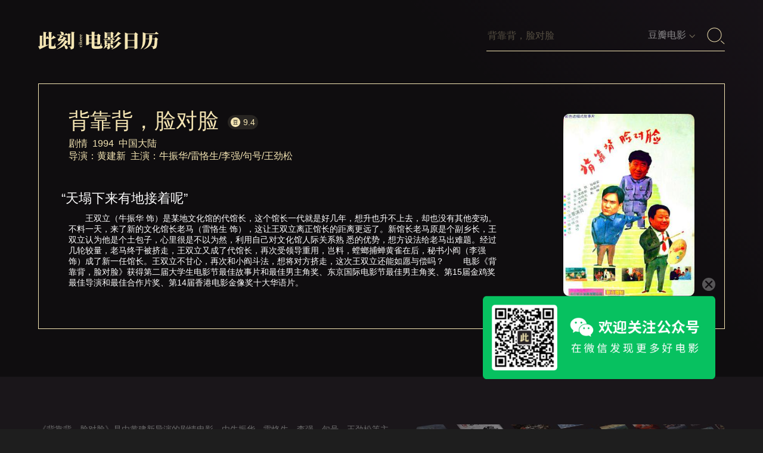

--- FILE ---
content_type: text/html; charset=utf-8
request_url: https://www.cikeee.cc/mov/674715740852557/
body_size: 4605
content:
<!DOCTYPE html><head>
    <meta charset="UTF-8">
    <meta http-equiv="X-UA-Compatible" content="IE=edge">
    <meta name="viewport" content="width=device-width, initial-scale=1.0">
    <title>《背靠背，脸对脸》电影详情 高清在线观看 网盘下载 磁力下载链接-此刻电影</title>
    <meta name="keywords" content="背靠背，脸对脸电影详情,背靠背，脸对脸电影在线观看资源,背靠背，脸对脸下载网盘资源,背靠背，脸对脸磁力下载链接,此刻电影日历,cikeee" />
    <meta name="description" content="《背靠背，脸对脸》是由黄建新导演的剧情电影，由牛振华、雷恪生、李强、句号、王劲松等主演，于1994年在中国大陆上映。<br>
        电影《背靠背，脸对脸》又名《背对背，脸对脸》、《Back to Back, Face to Face》、《秋风醉了》。<br>台词金句：天塌下来有地接着呢   " />


    <link rel="stylesheet" type="text/css" href="/static/css/moviepage/moviepage.css?v2305" />
    <link rel="stylesheet" type="text/css" href="/static/css/moviepage/moviepage-adaptive.css?v13" />
    <script type="text/javascript" src="/static/js/jquery-3.5.1.min.js?v2101910"></script>
    <script type="text/javascript" src="/static/js/search.js?v2303903"></script>
    <script>
        window.onload=function(){
            searchJs();
        };
        var _hmt = _hmt || [];
        (function() {
        var hm = document.createElement("script");
        hm.src = "https://hm.baidu.com/hm.js?3fa10962bd9700be6f7ced27a2f5456a";
        var s = document.getElementsByTagName("script")[0]; 
        s.parentNode.insertBefore(hm, s);
        })();
        
    </script>

</head>
<body>

    <div id="bg"></div>



    <div id="banner-wrap">
        <div id="banner-width">
            <div id="header">
                <a id="logo" href="/" target="_blank">
                    <img id='logo-img' src="/static/images/cikeee.svg" alt="此刻电影日历">
                </a>
                <form action="" method="GET" target="_blank" id='searchForm'>
                    <input id="search" type="text" placeholder="背靠背，脸对脸" autocomplete="off">
                   
                    <div id="search-type">
                        <span id='search-type-name'></span>
                        <div id='search-type-icon'></div>
                        <ul id="search-type-menu">
                        </ul>
                    </div>
                    <input type="submit" id='search-btn' value="">
                    <!-- <img id='search-btn' src='static/images/searchbtn.png'> -->
                </form> 
            </div>
            <div id="movie-banner">
                <div id="movie-info-wrap">
                    <div id="movie-title-box">
                        <div id="movie-title">背靠背，脸对脸</div>
                        <a id="rate-box" href="https://movie.douban.com/subject/1307856/" target="_blank">
                            <img class='db-icon' src="/static/images/link/doubangolden.svg" alt="">
                            <span>9.4</span>
                        </a>
                    </div>
                    <div id='movie-information'>剧情&nbsp;&nbsp;1994&nbsp;&nbsp;中国大陆&nbsp;&nbsp;<br>导演：黄建新&nbsp;&nbsp;主演：牛振华/雷恪生/李强/句号/王劲松</div> 
                    <div id="movie-text">
                        “天塌下来有地接着呢”                    </div> 
                    <div id="movie-intro">
                        　　王双立（牛振华 饰）是某地文化馆的代馆长，这个馆长一代就是好几年，想升也升不上去，却也没有其他变动。不料一天，来了新的文化馆长老马（雷恪生 饰），这让王双立离正馆长的距离更远了。新馆长老马原是个副乡长，王双立认为他是个土包子，心里很是不以为然，利用自己对文化馆人际关系熟 悉的优势，想方设法给老马出难题。经过几轮较量，老马终于被挤走，王双立又成了代馆长，再次受领导重用，岂料，螳螂捕蝉黄雀在后，秘书小阎（李强 饰）成了新一任馆长。王双立不甘心，再次和小阎斗法，想将对方挤走，这次王双立还能如愿与偿吗？
        　　电影《背靠背，脸对脸》获得第二届大学生电影节最佳故事片和最佳男主角奖、东京国际电影节最佳男主角奖、第15届金鸡奖最佳导演和最佳合作片奖、第14届香港电影金像奖十大华语片。                    </div>                 
                </div>
                <div id="movie-img-wrap">
                    <img class='movie-img' src="/uploads/movimg/521/106d/674715740852557.jpg" alt="电影海报">
                </div>
            </div>
        </div>
    </div>

    <!-- /* content________________________________________________ */ -->
    <div id="content-width">


        <div class='movie-info2-box'>
            <div class='movie-info2'>
                《背靠背，脸对脸》是由黄建新导演的剧情电影，由牛振华、雷恪生、李强、句号、王劲松等主演，于1994年在中国大陆上映。<br>
        电影《背靠背，脸对脸》又名《背对背，脸对脸》、《Back to Back, Face to Face》、《秋风醉了》。<br>台词金句：天塌下来有地接着呢        
            </div> 
            <a class='movie-info2-a' target='_blank' href='/page/gongzhonghao'>
                <img src='/static/images/gongzhonghao/gongzhonghaoad.jpg'>
            </a>
        </div>




        <div class='area-title area-online'>
            电影观看源
        </div>
        <div class='area-link'>
            <a rel='nofollow' class='link-box' href='https://www.jigdh.com?ref=cike&mov=背靠背，脸对脸' target='_blank'><img class='link-img' src='/static/images/link/pl.svg'><span class='link-text'>影视资源导航</span></a><a rel='nofollow' class='link-box' href='https://v.qq.com/x/search/?q=背靠背，脸对脸&1' target='_blank'><img class='link-img' src='/static/images/link/qqvideo.svg'><span class='link-text'>腾讯视频</span></a><a rel='nofollow' class='link-box' href='https://so.iqiyi.com/so/q_背靠背，脸对脸?1' target='_blank'><img class='link-img' src='/static/images/link/iqiyi.svg'><span class='link-text'>爱奇艺</span></a><a rel='nofollow' class='link-box' href='https://so.youku.com/search_video/q_背靠背，脸对脸' target='_blank'><img class='link-img' src='/static/images/link/youku.svg'><span class='link-text'>优酷</span></a><a rel='nofollow' class='link-box' href='https://so.le.com/s?wd=背靠背，脸对脸' target='_blank'><img class='link-img' src='/static/images/link/leshi.svg'><span class='link-text'>乐视视频</span></a><a rel='nofollow' class='link-box' href='https://so.mgtv.com/so?lastp=ch_home&k=背靠背，脸对脸' target='_blank'><img class='link-img' src='/static/images/link/mgtv.svg'><span class='link-text'>芒果TV</span></a><a rel='nofollow' class='link-box' href='https://www.douyin.com/root/search/背靠背，脸对脸' target='_blank'><img class='link-img' src='/static/images/link/douyin.svg'><span class='link-text'>抖音（不推荐速看）</span></a>        
        </div>





        <div class='area-title area-res'>
            磁力下载资源
        </div>
        <div class='area-link'>
            <a rel='nofollow' class='link-box' href='https://www.yinfans.me/?s=背靠背，脸对脸' target='_blank'><img class='link-img' src='/static/images/link/x10.svg'><span class='link-text'>音范丝</span></a>      
        </div>


        <div class='area-title area-res'>
            百度网盘资源
        </div>
        <div class='area-link'>
            <a rel='nofollow' class='link-box' href='https://xiongdipan.com/search?k=背靠背，脸对脸' target='_blank'><img class='link-img' src='/static/images/link/wp.svg'><span class='link-text'>兄弟盘</span></a>      
        </div>


        <div class='area-title area-res'>
            阿里云盘资源
        </div>
        <div class='area-link'>
            <a rel='nofollow' class='link-box' href='https://www.upyunso.com/search.html?page=1&keyword=背靠背，脸对脸' target='_blank'><img class='link-img' src='/static/images/link/alyp.svg'><span class='link-text'>UP云搜</span></a><a rel='nofollow' class='link-box' href='https://www.alipansou.com/search?k=背靠背，脸对脸' target='_blank'><img class='link-img' src='/static/images/link/alyp.svg'><span class='link-text'>狸猫盘搜</span></a>      
        </div>



        <span class='tips1'>以上观看、资源链接由程序自动抓取自第三方，非此刻电影日历提供的内容，此刻电影日历服务器不存储任何相关电影视频文件。<br>所有第三方网站可能存在版权问题或者其他不当内容，请谨慎甄别访问，如果以上第三方内容侵害了您的权益，请联系屏蔽。</span>








        <div class='area-title area-similar'>
            《背靠背，脸对脸》相似电影
        </div>

        <div id="similar-movie-wrap">
            <a class='similar-movie' href='/mov/680139607474386/' target='_blank'><img class='similar-movie-img' src='/uploads/movimg/523/103d/680139607474386.jpg'><span class='similar-movie-title'>气球</span></a><a class='similar-movie' href='/mov/675438648746183/' target='_blank'><img class='similar-movie-img' src='/uploads/movimg/521/109d/675438648746183.jpg'><span class='similar-movie-title'>爆裂鼓手</span></a><a class='similar-movie' href='/mov/677361167069328/' target='_blank'><img class='similar-movie-img' src='/uploads/movimg/522/104d/677361167069328.jpg'><span class='similar-movie-title'>怦然心动</span></a><a class='similar-movie' href='/mov/679906436444562/' target='_blank'><img class='similar-movie-img' src='/uploads/movimg/523/102d/679906436444562.jpg'><span class='similar-movie-title'>蒙太奇</span></a><a class='similar-movie' href='/mov/679906421830773/' target='_blank'><img class='similar-movie-img' src='/uploads/movimg/523/102d/679906421830773.jpg'><span class='similar-movie-title'>天国王朝</span></a><a class='similar-movie' href='/mov/678665873293506/' target='_blank'><img class='similar-movie-img' src='/uploads/movimg/522/109d/678665873293506.jpg'><span class='similar-movie-title'>隐入尘烟</span></a><a class='similar-movie' href='/mov/677620312531337/' target='_blank'><img class='similar-movie-img' src='/uploads/movimg/522/105d/677620312531337.jpg'><span class='similar-movie-title'>硫磺岛的来信</span></a><a class='similar-movie' href='/mov/674319845743596/' target='_blank'><img class='similar-movie-img' src='/uploads/movimg/521/105d/674319845743596.jpg'><span class='similar-movie-title'>末路狂花</span></a>        </div>
        
        
        
        
        
        
        <div class='area-title area-random'>
            更多优秀电影
        </div>

        <div id="random-movie-wrap">
            <a class='similar-movie' href='/mov/674000327576825/' target='_blank'><img class='similar-movie-img' src='/uploads/movimg/521/103d/674000327576825.jpg'><span class='similar-movie-title'>七武士</span></a><a class='similar-movie' href='/mov/673887826641160/' target='_blank'><img class='similar-movie-img' src='/uploads/movimg/521/103d/673887826641160.jpg'><span class='similar-movie-title'>蝴蝶效应</span></a><a class='similar-movie' href='/mov/673948250989027/' target='_blank'><img class='similar-movie-img' src='/uploads/movimg/521/103d/673948250989027.jpg'><span class='similar-movie-title'>猎杀U-571</span></a><a class='similar-movie' href='/mov/679993479934143/' target='_blank'><img class='similar-movie-img' src='/uploads/movimg/523/102d/679993479934143.jpg'><span class='similar-movie-title'>勇士</span></a><a class='similar-movie' href='/mov/680038855756070/' target='_blank'><img class='similar-movie-img' src='/uploads/movimg/523/102d/680038855756070.jpg'><span class='similar-movie-title'>沼泽深处的女孩</span></a><a class='similar-movie' href='/mov/675706848665819/' target='_blank'><img class='similar-movie-img' src='/uploads/movimg/521/110d/675706848665819.jpg'><span class='similar-movie-title'>芳华</span></a><a class='similar-movie' href='/mov/677547273094263/' target='_blank'><img class='similar-movie-img' src='/uploads/movimg/522/105d/677547273094263.jpg'><span class='similar-movie-title'>爱在黎明破晓前</span></a><a class='similar-movie' href='/mov/679906466429884/' target='_blank'><img class='similar-movie-img' src='/uploads/movimg/523/102d/679906466429884.jpg'><span class='similar-movie-title'>无名</span></a>  
            <script>
                var  similarImg=document.getElementsByClassName('similar-movie-img');
                for (var i=0;i<similarImg.length;i++){
                    similarImg[i].style.height=Math.round(similarImg[i].offsetWidth*1.333)+'px';
                }

                window.onresize = function(){
                    for (var i=0;i<similarImg.length;i++){
                        similarImg[i].style.height=Math.round(similarImg[i].offsetWidth*1.5)+'px';
                    }
                }
            </script>
        </div>




    </div><!-- /* content end_______ */ -->

    <!-- /* gongzhonghao________________________________________________ */ -->
    <style>
        #gongzhonghao{
            position: fixed;
            bottom:80px;
            right:-700px;
            user-select: none;
            display: none;
        }
        #gzh-code{
            width:390px;
        }
        #gzh-close{
            position:absolute;
            top:-30px;
            right:0;
            cursor: pointer;
        }
        #gzh-close img{
            width:22px;
        }
    </style>
    <div id='gongzhonghao'>
        <div id='gzh-close'>
            <img  src='/static/images/gongzhonghao/close.svg'>
        </div>
        <img id='gzh-code' src='/static/images/gongzhonghao/code.png'>
    </div>
    <script>
            if(!localStorage.getItem("gzh")||Date.now()-parseInt(localStorage.getItem("gzh"))>30*86400000){
                $('#gongzhonghao').show();
                $('#gongzhonghao').animate({right:'80px'},900);
            }
            
            $('#gzh-close').click(function(){
               localStorage.setItem("gzh",Date.now());
               $('#gongzhonghao').hide();
            });
    </script>
    
    <!-- /* gongzhognhao end_______ */ -->


    <!-- /* bottom________________________________________________ */ -->
    <div id='bottom'>
        <div id="bottom-width">
            <div id="bottom-logo-box">
                <a href="/?bottomlogo" class='bottom-logo' target="_blank"></a>
                <div class='bottom-btn-box'>
                    <a class='bottom-btn' href='https://www.jigdh.com?ref=cike' target="_blank">影视资源导航（荐）</a><div class='bottom-line'></div>
                    <a class='bottom-btn' href='/' target="_blank">首页</a><div class='bottom-line'></div>
                    <a class='bottom-btn' href='/page/about' target="_blank">关于</a><div class='bottom-line'></div>
                    <a class='bottom-btn' href='/page/contact' target="_blank">联系</a><div class='bottom-line'></div>
                    <a class='bottom-btn' href='https://wj.qq.com/s2/8343680/89af/' target="_blank">提交电影</a><div class='bottom-line'></div>
                    <a class='bottom-btn' href='/wangri' target="_blank">往日推荐</a><div class='bottom-line'></div>
                    <a class='bottom-btn' href='/page/contract' target="_blank">服务声明</a><div class='bottom-line'></div>
                    <!--<a class='bottom-btn' href='/page/api' target="_blank">Api接口</a><div class='bottom-line'></div>-->
                    <a class='bottom-btn' href='/page/juanzeng?mov' target="_blank">捐赠我们</a><div class='bottom-line'></div>
                    <a class='bottom-btn' href='/page/gongzhonghao' target="_blank">公众号</a>
                </div>
            </div>
        </div>
    </div>



    
</body>
</html>

--- FILE ---
content_type: text/css
request_url: https://www.cikeee.cc/static/css/moviepage/moviepage-adaptive.css?v13
body_size: 546
content:












@media (max-width:1000px){

    .similar-movie{

        padding:0 5px;

    }
    .movie-info2-a{
        display: none;
    }

}



@media (max-width:640px){ 



#header{

    height:80px;

    justify-content: center;

}

#logo-img{

    height:25px;

}

#searchForm{

    display: none;

}





/* movie-banner________________________________________________ */



#banner-width{

    width:85%;

    padding-bottom:40px;

}

#movie-banner{

    padding:20px 20px;

    min-height:260px;

    flex-flow:column-reverse wrap;

    justify-content:center;

    align-items: center;

}

#movie-info-wrap{

    margin-right:0px;

}

#movie-title-box{

    justify-content: center;

    align-items: center;

}

#movie-title{

    font-size:30px;

    margin-right:15px;

}

.movie-img{

    width:150px;    

    border-radius:5px;

    margin-bottom:20px;

}





#movie-text{

    margin-top: 45px;

    transform: translate(0,0);

}



#movie-intro{

    margin-top:10px;

    max-width:100%;

}







/* content________________________________________________ */



#content-width{

    width:85%;

    padding:20px 0;

}



.area-title{

    font-size:20px;

    height:50px;

    margin:10px 0 15px 0;

}



.movie-info2{

    font-size:14px;

    padding:20px 0;    

}



.area-link{

    padding-bottom:20px;

}



.link-box{   

    padding:8px 16px 8px 10px;

    margin:0px 10px 10px 0;

}



.link-img{

    height:20px;

}

.link-text{

    font-size:12px;

    margin-left:8px;

}



.similar-movie{

    width:25%;

    padding:0 5px;

}







.similar-movie-title{    

    font-size:12px;

    margin-top:5px;

}











/* bottom________________________________________________ */

#bottom-logo-box{

    flex-direction: column;

    flex-wrap: wrap;

    justify-content: center;

    align-items: center;

    padding:50px 0;

}

.bottom-logo{

    height:25px;

    width:140px;

    margin-right:0px;

    margin-bottom:10px;

}



.bottom-btn-box{

    justify-content: center;

}



#youqing-box{

    display: none;

}



















    

}



--- FILE ---
content_type: image/svg+xml
request_url: https://www.cikeee.cc/static/images/link/pl.svg
body_size: 845
content:
<?xml version="1.0" encoding="utf-8"?>
<!-- Generator: Adobe Illustrator 24.0.1, SVG Export Plug-In . SVG Version: 6.00 Build 0)  -->
<svg version="1.1" id="图层_1" xmlns="http://www.w3.org/2000/svg" xmlns:xlink="http://www.w3.org/1999/xlink" x="0px" y="0px"
	 viewBox="0 0 200 200" style="enable-background:new 0 0 200 200;" xml:space="preserve">
<style type="text/css">
	.st0{fill:url(#SVGID_1_);}
	.st1{fill:#FFFFFF;}
</style>
<linearGradient id="SVGID_1_" gradientUnits="userSpaceOnUse" x1="29.4627" y1="29.4627" x2="170.5373" y2="170.5373">
	<stop  offset="0" style="stop-color:#FF5934"/>
	<stop  offset="1" style="stop-color:#FF0B34"/>
</linearGradient>
<path class="st0" d="M100,0.2L100,0.2c55.1,0,99.8,44.7,99.8,99.8v0c0,55.1-44.7,99.8-99.8,99.8h0c-55.1,0-99.8-44.7-99.8-99.8v0
	C0.2,44.9,44.9,0.2,100,0.2z"/>
<path class="st1" d="M153.4,109.7l-71.3,42c-7.5,4.4-17-1-17-9.7V58c0-8.7,9.5-14.2,17-9.7l71.3,42
	C160.8,94.6,160.8,105.4,153.4,109.7z"/>
</svg>


--- FILE ---
content_type: image/svg+xml
request_url: https://www.cikeee.cc/static/images/link/douyin.svg
body_size: 2087
content:
<?xml version="1.0" standalone="no"?><!DOCTYPE svg PUBLIC "-//W3C//DTD SVG 1.1//EN" "http://www.w3.org/Graphics/SVG/1.1/DTD/svg11.dtd"><svg t="1740674684283" class="icon" viewBox="0 0 1024 1024" version="1.1" xmlns="http://www.w3.org/2000/svg" p-id="2108" xmlns:xlink="http://www.w3.org/1999/xlink" width="200" height="200"><path d="M199.111111 0h625.777778c109.795556 0 199.111111 89.315556 199.111111 199.111111v625.777778c0 109.795556-89.315556 199.111111-199.111111 199.111111H199.111111c-109.795556 0-199.111111-89.315556-199.111111-199.111111V199.111111C0 89.315556 89.315556 0 199.111111 0z" fill="#170B1A" p-id="2109"></path><path d="M511.431111 302.08c0.568889-64.284444 0-128.568889 0.568889-192.853333h131.413333c-0.568889 11.377778 1.137778 22.755556 2.844445 33.564444h-96.711111v522.24c0.568889 22.186667-5.12 44.373333-15.928889 63.715556-17.066667 29.582222-48.924444 50.062222-83.057778 52.906666-21.617778 1.706667-43.804444-2.275556-63.146667-13.084444-14.791111-7.964444-27.306667-19.342222-36.977777-32.995556 33.564444 18.773333 77.368889 17.066667 109.795555-3.982222 31.288889-19.342222 51.768889-55.751111 51.768889-93.297778-0.568889-112.071111-0.568889-224.142222-0.568889-336.213333z m216.746667-36.977778c18.204444 11.377778 38.684444 20.48 59.733333 25.031111 12.515556 2.844444 25.031111 3.982222 38.115556 3.982223v29.582222c-37.546667-8.533333-72.248889-29.582222-97.848889-58.595556z" fill="#25F4EE" p-id="2110"></path><path d="M274.773333 428.942222c47.217778-29.582222 104.675556-41.528889 159.288889-33.564444V426.666667c-14.791111 0.568889-29.013333 2.275556-43.804444 5.12-35.271111 7.395556-68.835556 22.186667-97.848889 43.804444-31.288889 23.324444-55.182222 55.182222-71.68 90.453333-15.928889 33.564444-23.893333 70.542222-23.324445 108.088889 0 40.96 11.377778 80.782222 30.72 116.622223 9.102222 16.497778 19.342222 32.426667 32.995556 45.511111-27.875556-19.342222-51.2-45.511111-68.266667-75.093334-23.324444-39.253333-34.702222-85.333333-33.564444-131.413333 1.706667-42.097778 13.653333-83.626667 35.84-120.035556 19.342222-32.426667 47.217778-60.871111 79.644444-80.782222z" fill="#25F4EE" p-id="2111"></path><path d="M549.546667 142.791111h97.28c3.413333 18.773333 10.24 36.408889 18.773333 53.475556 13.653333 26.168889 32.995556 49.493333 58.026667 64.853333 1.706667 1.137778 2.844444 2.275556 3.982222 3.982222 25.6 29.013333 60.302222 50.062222 98.417778 58.595556 0.568889 34.133333 0 68.835556 0 102.968889-64.284444 0.568889-128.568889-19.911111-180.906667-57.457778 0 81.92 0 163.84 0.568889 245.76 0 10.808889 0.568889 21.617778 0 32.995555-2.844444 39.822222-15.36 79.075556-35.271111 113.777778-17.066667 30.151111-40.391111 56.888889-68.266667 77.368889-35.84 26.737778-80.213333 41.528889-124.586667 42.666667-22.755556 0.568889-45.511111-0.568889-67.697777-5.688889-31.288889-6.826667-60.871111-19.911111-87.04-38.115556l-1.706667-1.706666c-13.084444-13.084444-23.893333-29.013333-32.995556-45.511111-19.342222-35.271111-30.72-75.662222-30.72-116.622223-0.568889-36.977778 7.395556-74.524444 23.324445-108.088889 16.497778-35.271111 40.96-67.128889 71.68-90.453333 29.013333-21.617778 62.577778-36.408889 97.848889-43.804444 14.222222-2.844444 29.013333-4.551111 43.804444-5.12 0.568889 13.084444 0 26.168889 0.568889 38.684444v66.56c-16.497778-5.688889-34.702222-5.688889-51.768889-1.706667-20.48 4.551111-39.822222 13.653333-55.751111 27.306667-9.671111 8.533333-18.204444 18.773333-23.893333 30.151111-10.24 19.342222-13.653333 42.097778-11.377778 63.715556 2.275556 21.048889 11.377778 41.528889 25.031111 57.457778 9.102222 11.377778 21.048889 19.911111 32.995556 27.875555 9.671111 13.653333 22.186667 25.031111 36.977777 32.995556 19.342222 10.24 41.528889 14.791111 63.146667 13.084444 34.133333-2.275556 65.991111-23.324444 83.057778-52.906667 10.808889-19.342222 16.497778-41.528889 15.928889-63.715555 1.137778-175.217778 0.568889-349.297778 0.568889-523.377778z" fill="#FFFFFF" p-id="2112"></path><path d="M646.826667 142.791111c11.377778 0.568889 22.755556 0 34.702222 0 0 38.115556 11.946667 76.231111 34.133333 107.52 2.844444 3.982222 5.688889 7.395556 8.533334 10.808889-25.031111-15.36-44.942222-38.684444-58.026667-64.853333-8.533333-16.497778-15.36-34.702222-19.342222-53.475556z m179.2 180.906667c12.515556 2.844444 25.031111 3.982222 38.115555 3.982222v132.551111c-64.853333 0.568889-129.706667-21.048889-182.613333-59.164444v262.826666c0.568889 19.911111-1.137778 39.822222-5.688889 59.164445-12.515556 59.164444-47.786667 112.64-96.711111 147.342222-26.168889 18.773333-55.751111 31.857778-86.471111 38.684444-37.546667 8.533333-76.8 7.964444-113.777778-1.706666-43.804444-11.377778-84.764444-35.84-115.484444-69.404445 26.168889 18.773333 55.751111 31.288889 87.04 38.115556 22.186667 5.12 44.942222 6.257778 67.697777 5.688889 44.373333-1.137778 88.746667-15.928889 124.586667-42.666667 27.875556-20.48 50.631111-47.217778 68.266667-77.368889 19.911111-34.702222 32.426667-73.955556 35.271111-113.777778 0.568889-10.808889 0.568889-21.617778 0-32.995555-0.568889-81.92-0.568889-163.84-0.568889-245.76 52.337778 37.546667 116.622222 58.026667 180.906667 57.457778-0.568889-34.133333 0-68.835556-0.568889-102.968889z" fill="#FE2C55" p-id="2113"></path><path d="M434.631111 426.097778c12.515556 0 25.6 0.568889 38.115556 2.275555v135.964445c-18.204444-6.257778-38.684444-6.826667-57.457778-2.275556-35.84 7.964444-65.991111 35.271111-78.506667 69.973334-12.515556 34.133333-7.395556 73.955556 14.222222 102.968888-12.515556-7.395556-23.893333-16.497778-32.995555-27.875555-13.653333-15.928889-22.755556-36.408889-25.031111-57.457778-2.275556-21.617778 1.137778-44.373333 11.377778-63.715555 5.688889-11.377778 14.222222-21.617778 23.893333-30.151112 15.928889-13.653333 35.84-22.186667 55.751111-27.306666 17.066667-3.982222 35.271111-3.982222 51.768889 1.706666V463.644444c-1.137778-11.377778-0.568889-24.462222-1.137778-37.546666z" fill="#FE2C55" p-id="2114"></path></svg>

--- FILE ---
content_type: image/svg+xml
request_url: https://www.cikeee.cc/static/images/cikeee.svg
body_size: 2756
content:
<svg xmlns="http://www.w3.org/2000/svg" viewBox="0 0 534.81 79.44"><defs><style>.cls-1{fill:#f4e5b3;}</style></defs><title>资源 1</title><g id="图层_2" data-name="图层 2"><g id="图层_1-2" data-name="图层 1"><path class="cls-1" d="M75.72,64.37c2.81,1.4,3.72,2.9,3.72,5,0,4.8-4.14,7.29-15.82,7.29h-6c-8.45,0-10.86-2.24-10.86-10.28V58.4C39.51,63,28.08,69.09,9.78,77.12a3.84,3.84,0,0,1-2.41,2.16L0,65.61c1.82-.25,4.23-.58,7-1.08V17.73l13.42,1.16c-.16,1-.66,1.74-2.57,2.07V62.79l5.22-.91V1.24L37.69,2.57C37.53,3.73,37,4.64,34.63,5V28.66l5-9.11s4,4.22,7.12,8V1.24L61.63,2.82c-.08,1.07-.83,2-3,2.32V30.07a122.62,122.62,0,0,0,9-12.09l11.85,9.85c-.83,1-1.91,1.25-4.15.5a75.32,75.32,0,0,1-16.73,6.05V62.63c0,1.65.58,2.23,2.4,2.23H65c1.24,0,2.32,0,3.14-.08a2.75,2.75,0,0,0,2.24-1.08c1.08-1.74,2.73-6.87,4.14-11.76h.83ZM34.63,59.73c4-.75,8-1.49,12.17-2.32V31.73H34.63Z"/><path class="cls-1" d="M142.32,55.5c0,.83-4.64,2.9-8.78,2.9h-1.91V45.56a7.25,7.25,0,0,1-2,0A86,86,0,0,1,118.46,59c21.46,7,12.18,24.69,2.24,17.07a49.64,49.64,0,0,0-5.3-14.25c-9,8-19.47,13.17-31.73,16.9l-.42-1.16C98.74,69,110.92,57,119.62,37.53l12,6.13V16.32h-32l12.59,5.05c-.33.75-1.16,1.33-2.74,1.25a77.82,77.82,0,0,1-14.16,9.77c3.81.08,8.45.08,13.5,0,1.66-3.15,3.23-6.46,4.72-10l13.26,6.54c-.58,1-1.49,1.33-3.48,1.08C113.24,45.4,100.73,55.25,84.58,61.63L84,60.56a76.26,76.26,0,0,0,21.7-22.79c-3.64,1.25-7.78,2.57-12.17,3.9a6,6,0,0,1-3.07,2L86.9,32.06s4.31-.75,5.38-1.41c2.32-2.07,4.56-9.77,5.39-14.33H84.74L84.08,14h20.63A9.7,9.7,0,0,1,103,12.92,25.79,25.79,0,0,0,98.16.41L98.74,0c18,1.08,17.57,11.18,12.18,14h7.46l5.46-7.54s4.31,3.56,7.79,6.71V8.7l13.75,1.24c-.16,1.16-.83,2-3.06,2.32ZM162.2,2.32c-.08,1.24-.91,2-3,2.32V65.77c0,8-1.74,12.18-14.58,13.34-.33-3.81-.75-6.54-2.16-8.36s-3.14-3-7.7-3.9v-1s9,.49,10.93.49c1.33,0,1.74-.41,1.74-1.4V.91Z"/><path class="cls-1" d="M281.4,63.37c3.73,1.49,4.89,3,4.89,5.22,0,5.72-5,8-23.11,8h-9.94c-11.1,0-15.58-1.9-15.58-11.68V51.61H225.49V56c0,1.24-5.3,4.06-10.44,4.06h-1.82V10.35l13.08,5.06h11.35V.25l15.16,1.57c-.08,1.08-.91,2.07-3,2.4V15.41H262l5.47-6.05,11,8.53a5,5,0,0,1-3.23,1.74V55.25c-.08.75-6.13,3-10.35,3h-2.07V51.61h-13V61.3c0,2.57,1.49,3.32,5,3.32h9.53c2.9,0,5.38-.09,7-.17a5,5,0,0,0,3.4-1.49c1.4-1.82,3.23-6.3,5.46-12.51h.83ZM225.49,17.73V32.22h12.17V17.73Zm12.17,31.56V34.54H225.49V49.29Zm12.18-31.56V32.22h13V17.73Zm13,31.56V34.54h-13V49.29Z"/><path class="cls-1" d="M290.27,33.8h22.11a8.38,8.38,0,0,1-3.14-2.15,10.29,10.29,0,0,0-.17-6.38h-3.56v2.07c0,.91-4.47,3.06-8.7,3.06H295.4v-29l10.52,4.14h16.16l4.47-5,9.69,7.21a5.57,5.57,0,0,1-3.39,1.74V26.34c-.09.58-5.06,2.24-8.2,2.24h-1.74V25.27h-9.37c9.7,2,8.29,7,4.15,8.53h8l5-6.3s5.64,4.31,9,7.29c-.25.91-1.07,1.33-2.23,1.33H290.93Zm29,19.88V67.51c0,6.63-1.41,10.69-11.27,11.44-.08-2.9-.24-5.22-1-6.63-.66-1.24-1.66-2.32-4.47-2.9v-1s4.14.24,5.3.24c1,0,1.24-.49,1.24-1.32V61.63A4.24,4.24,0,0,1,307,62a39.86,39.86,0,0,1-15.74,14.17l-.66-.91c3.39-4.64,5.71-11.68,6.87-17.31a5.19,5.19,0,0,1-1.07.08h-1.33V36.86l10.36,4h16.23L326,36.28,335.08,43a5.79,5.79,0,0,1-2.81,1.49v9.86c-.09.58-5.06,2.24-8.12,2.24h-1.74v-2.9Zm-10.19,0h-4.14v1.41c0,.5-1.41,1.32-3.31,2l7.45,3.14Zm-4.14-10.52v8.2h17.48v-8.2Zm.58-35.29v6.3h17.4V7.87Zm0,15.08h17.4V16.49h-17.4Zm14.74,34.79C342.46,61.22,333,77.87,324.31,71c-.25-4.55-2.48-9.52-4.72-12.84ZM370,52.27c-.58,1-1.49,1.33-3.56,1-10.94,13.58-23.69,21.45-39.68,26.17l-.42-1c12.6-7.54,22.12-18.14,29.5-33.72Zm-36.28-3.06c8.28-7,15.07-16.49,21-27.34l13.58,8.53c-.58.83-1.4,1.16-3.39.75A101.89,101.89,0,0,1,334.25,50.2Zm.49-22.37c8-6.63,14.67-15.74,20.38-25.85l13.09,8.29c-.58.91-1.41,1.16-3.31.74a103.17,103.17,0,0,1-29.58,17.81Z"/><path class="cls-1" d="M443.93,11.93a5.37,5.37,0,0,1-3.14,1.82V73.89c-.17.91-6.22,3.81-11,3.81H427.7V69.92H398v4c0,1.58-5.14,4.64-10.6,4.64h-2.07V4.14l13.42,5.3h28.08L432.75,3ZM398,11.76V37.94H427.7V11.76ZM427.7,67.6V40.26H398V67.6Z"/><path class="cls-1" d="M524,.75s6.79,5.3,10.77,8.86c-.25.91-1.16,1.33-2.32,1.33H476.9V29.57c0,15.41-1.16,36.2-20.79,48.88l-.66-.5c8.61-14.25,9.19-32.47,9.19-48.29V2.9l14,5.72H518Zm-1.16,24.18,10,8.7a5.4,5.4,0,0,1-3.48,1.66c-.91,25-2.48,34.46-7.29,38.52-3.06,2.49-6.62,3.65-12.17,3.65,0-3.65-.33-6.38-1.58-8-1.49-1.74-3.89-3.07-7.54-4v-.91c3.15.25,8,.5,9.86.5a3.64,3.64,0,0,0,2.65-.83c2.4-2,3.57-11.85,4.23-31H505.73c-1.16,18-7.45,37.19-36.61,45.56l-.5-.66c20.3-11.77,23.94-28.91,24.6-44.9H479.31l-.75-2.32h14.66c.09-1.66.09-3.31.09-4.89V13.92l15.57,1.49c-.08,1.08-.75,1.9-2.9,2.24v8.44c0,1.58-.08,3.15-.08,4.81h10.85Z"/><path class="cls-1" d="M185.4,62.81a4.23,4.23,0,0,0,0,.48c0,1.54,1.5,2.66,4.14,2.66s4-1.26,4-3.1a2.9,2.9,0,0,0-1.22-2.36l.22-.35a4.14,4.14,0,0,1,2.22,3.93,4.65,4.65,0,0,1-5,4.81c-3.2,0-5-2.35-5-5.22a3.35,3.35,0,0,1,2.74-3.55,1.09,1.09,0,0,1,.91,1.13c0,.73-.41,1.33-1.69,1.4Z"/><path class="cls-1" d="M181.66,57.85a1.49,1.49,0,1,1,1.39-1.48A1.42,1.42,0,0,1,181.66,57.85Zm12.26-4h.54v5h-.54l-.1-1.14c-1,0-2.5,0-3.46,0H189c-1.1,0-1.74,0-2.62.06L186.22,59h-.41l-1-3.95.17-.24,2.76.07h2.65l3.46,0Z"/><path class="cls-1" d="M193.92,41.79h.54v3.76L189.39,48l.71.78h.12c1,0,2.6,0,3.6,0l.1-1.08h.54v5.08h-.54l-.1-1.15c-1,0-2.57,0-3.46,0h-8.82l-.12,1.26H181l-.74-3.86.15-.24,2.78.07h6.22l-3.6-3.72-.21,1.74h-.52v-4.5h.52l.17,1.69,1.9,2.07,6.15-3.14Z"/><path class="cls-1" d="M192.43,32.69a4.06,4.06,0,0,1,2.32,3.85,4.67,4.67,0,0,1-5,4.94,4.79,4.79,0,0,1-5-4.93,4,4,0,0,1,5-3.87v5.85c2.69-.08,3.79-1.37,3.79-3A2.88,2.88,0,0,0,192.22,33Zm-3.31,3.5c0-.81-.4-1-1.47-1-1.49,0-2.29.66-2.29,1.57s1.07,1.72,3.74,1.79Z"/><path class="cls-1" d="M192.43,22.6a4,4,0,0,1,2.32,3.84,4.67,4.67,0,0,1-5,4.94,4.78,4.78,0,0,1-5-4.92,4.07,4.07,0,0,1,5-3.88v5.86c2.69-.09,3.79-1.38,3.79-3a2.88,2.88,0,0,0-1.31-2.52Zm-3.31,3.49c0-.81-.4-1-1.47-1-1.49,0-2.29.65-2.29,1.57s1.07,1.72,3.74,1.79Z"/><path class="cls-1" d="M192.43,12.5a4,4,0,0,1,2.32,3.84,4.68,4.68,0,0,1-5,4.95,4.79,4.79,0,0,1-5-4.93,3.72,3.72,0,0,1,3.93-4,4.16,4.16,0,0,1,1.05.1v5.86c2.69-.09,3.79-1.38,3.79-3a2.87,2.87,0,0,0-1.31-2.51ZM189.12,16c0-.81-.4-1-1.47-1-1.49,0-2.29.65-2.29,1.57s1.07,1.72,3.74,1.79Z"/></g></g></svg>

--- FILE ---
content_type: image/svg+xml
request_url: https://www.cikeee.cc/static/images/link/mgtv.svg
body_size: 605
content:
<?xml version="1.0" standalone="no"?><!DOCTYPE svg PUBLIC "-//W3C//DTD SVG 1.1//EN" "http://www.w3.org/Graphics/SVG/1.1/DTD/svg11.dtd"><svg t="1693633988503" class="icon" viewBox="0 0 1024 1024" version="1.1" xmlns="http://www.w3.org/2000/svg" p-id="4031" xmlns:xlink="http://www.w3.org/1999/xlink" width="200" height="200"><path d="M512 512m-480 0a480 480 0 1 0 960 0 480 480 0 1 0-960 0Z" fill="#F06000" p-id="4032"></path><path d="M806.4 609.92v-168.768c0-15.36-9.76-29.312-25.12-34.88l-55.776-15.36-80.896 166.016s-83.712-210.624-83.712-212.032l-87.872-23.712c-4.16-1.408-8.352-1.408-12.544-1.408a42.56 42.56 0 0 0-43.264 43.264v251.072c0 22.304 18.144 40.448 40.48 40.448h4.16l34.88-2.784h-2.784v-263.648l103.232 252.48 76.704-6.976 99.04-193.888v140.896c0 50.208-37.664 92.064-89.28 99.008l-248.288 22.336h-5.568c-41.856 0-75.328-33.472-75.328-73.92V372.8c0-27.904-1.408-53.024 18.144-76.736 15.36-19.52 40.448-29.28 64.16-29.28 8.352 0 16.736 1.408 25.088 4.16l285.952 79.52h4.192c8.384 0 15.36-6.976 15.36-15.36a13.568 13.568 0 0 0-11.2-13.92l-306.848-83.68a143.68 143.68 0 0 0-48.832-8.384C323.776 229.12 262.4 289.088 262.4 363.04v287.36c0 68.32 57.184 124.128 126.944 124.128h11.136l277.6-26.528c73.92-6.976 128.32-66.944 128.32-138.08z" fill="#FFFFFF" p-id="4033"></path></svg>

--- FILE ---
content_type: image/svg+xml
request_url: https://www.cikeee.cc/static/images/link/doubangolden.svg
body_size: 783
content:
<?xml version="1.0" encoding="utf-8"?>
<!-- Generator: Adobe Illustrator 24.0.1, SVG Export Plug-In . SVG Version: 6.00 Build 0)  -->
<svg version="1.1" id="图层_1" xmlns="http://www.w3.org/2000/svg" xmlns:xlink="http://www.w3.org/1999/xlink" x="0px" y="0px"
	 viewBox="0 0 200 200" style="enable-background:new 0 0 200 200;" xml:space="preserve">
<style type="text/css">
	.st0{fill:#F4E5B3;}
</style>
<path class="st0" d="M75.7,78.7h48.1v24H75.7L75.7,78.7z"/>
<path class="st0" d="M100,0C44.8,0,0,44.8,0,100s44.8,100,100,100s100-44.8,100-100S155.2,0,100,0z M55.6,50h88.7v10.6H55.6V50z
	 M134.8,69.1v43.7H64.7V69.1L134.8,69.1z M52.8,149.2v-10h24.1l-8.6-15.3l9.7-7.3l1.2,3.2c0.4,1,0.8,2.1,1.3,3.2
	c0.5,1.1,1,2.2,1.7,3.2c1.6,2.7,3,5.3,4.3,7.9c0.9,1.6,1.7,3.3,2.5,5h21.7c0.5-0.8,1.3-2.5,2.6-5s2.8-5.2,4.3-7.9
	c0.6-1.1,1.1-2.1,1.6-3.2s0.9-2.2,1.3-3.2l1.2-3.2l9.5,7.3l-8.6,15.3h24.1v10L52.8,149.2z"/>
</svg>


--- FILE ---
content_type: image/svg+xml
request_url: https://www.cikeee.cc/static/images/link/iqiyi.svg
body_size: 1776
content:
<?xml version="1.0" standalone="no"?><!DOCTYPE svg PUBLIC "-//W3C//DTD SVG 1.1//EN" "http://www.w3.org/Graphics/SVG/1.1/DTD/svg11.dtd"><svg t="1622363174313" class="icon" viewBox="0 0 1024 1024" version="1.1" xmlns="http://www.w3.org/2000/svg" p-id="22415" xmlns:xlink="http://www.w3.org/1999/xlink" width="200" height="200"><defs><style type="text/css"></style></defs><path d="M157.582 0h708.836C952.888 0 1023.43 69.973 1024 156.444v711.112c-0.569 86.47-71.111 156.444-157.582 156.444H157.582C71.112 1024 0.57 954.027 0 867.556V156.444C0.569 69.974 71.111 0 157.582 0z" fill="#42BD56" p-id="22416"></path><path d="M522.809 874.382c-120.605 2.845-241.778-6.258-360.676-27.306-58.026-10.81-92.16-50.063-90.453-104.676 0-15.36 5.689-23.324 21.618-23.324h36.978c14.79 0 25.03 3.982 30.15 19.91 6.258 22.187 23.894 32.427 45.512 35.272 54.613 8.533 109.795 15.36 164.978 18.773 87.04 5.689 174.648 5.689 262.257 0 63.147-4.551 126.294-10.24 188.871-19.911 16.498-2.844 30.152-10.24 33.565-26.738 5.689-25.03 22.187-27.875 43.804-27.875 55.751 0.569 57.458 2.275 43.236 55.182-9.102 32.995-27.307 56.889-62.009 67.129-54.044 15.929-110.364 21.049-166.116 26.169-63.146 7.395-127.43 9.67-191.715 7.395z m1.138-724.195c99.555-6.258 208.782 5.689 317.44 23.324 64.284 10.24 95.004 26.169 108.657 102.4 3.414 19.911-4.55 28.445-23.893 27.876-11.947-0.57-25.031-2.276-37.547-2.276-13.653 1.707-26.737-7.395-30.15-20.48-7.396-18.773-25.032-31.858-44.943-32.995-128.569-17.067-257.707-27.876-387.413-21.05-74.525 3.983-149.618 14.223-224.142 21.618-17.636 0.57-32.996 11.947-39.254 28.445-6.826 21.618-21.049 26.738-40.96 25.031-9.102-1.138-17.635-1.138-26.738-1.138-17.066 0.57-23.324-7.395-23.324-24.462-1.138-45.511 29.582-85.333 74.524-95.573 120.605-26.738 243.485-34.134 377.743-30.72z m-97.85 363.52v106.95c-0.568 12.516-2.275 25.032-5.12 36.979-3.413 15.36-27.306 31.857 6.259 43.235 7.964 2.845 5.688 19.342 2.844 30.151-3.413 9.102-12.516 14.222-21.618 11.947-25.03-1.707-52.906 1.707-68.835-26.169-4.551-7.964-12.516-9.102-21.05-9.102-9.101 0-17.635-0.57-26.737-1.707-82.489-11.947-92.16-23.324-92.16-105.813V391.396c0-36.978 14.222-55.183 49.493-66.56 42.667-13.654 89.316-13.085 131.414 2.275 30.15 10.24 43.235 29.582 44.373 65.422 1.707 40.96 1.138 81.351 1.138 121.174z m-90.453-0.57V398.223c0-15.929-2.844-28.444-22.755-28.444-18.773 0-25.031 9.102-25.031 26.738v229.83c0 17.067 5.12 31.29 24.462 31.29s22.756-15.93 22.756-31.858c0.568-37.547 0-75.094 0.568-112.64z m373.76-64.853c11.378-35.84 21.05-63.715 28.445-91.59 5.689-21.618 16.498-30.152 39.253-30.152 68.836 0 59.734 3.982 40.96 55.751-16.498 45.511-30.15 91.591-49.493 135.396-19.342 43.804-13.085 91.022-15.36 136.533-0.569 15.36 6.258 35.271-13.085 42.098-19.91 7.396-43.804 2.844-65.422-2.276-5.12-1.137-6.826-7.964-7.395-13.084v-5.12c16.497-113.209-40.391-209.351-72.25-311.182-10.808-33.565-9.101-36.978 25.6-37.547 7.965 0 15.93 0.569 23.894 0 19.342-2.275 29.582 6.258 34.702 25.031 7.965 29.582 18.205 58.596 30.151 96.142z m243.485 66.56v152.463c0 20.48-5.689 30.72-29.013 31.289-58.596 1.137-58.596 1.706-58.596-57.458 0-93.298 0.569-187.165 0-281.031 0-25.6 9.102-34.134 34.133-33.565 52.907 1.138 52.907 0 52.907 51.77l0.569 136.532z m-395.947 0.57c0 52.337-0.569 105.244 0 157.582 0 17.635-5.689 23.893-22.755 25.03-65.423 4.552-65.423 5.12-65.423-60.302V365.227c0-35.84 2.276-38.116 37.547-38.685 5.12 0.57 10.809 0.57 15.929 0 25.6-2.844 34.702 7.965 34.133 33.565-1.706 51.769-0.569 103.537-0.569 154.737l1.138 0.57z m-402.204 51.2V670.72c0 19.342-7.965 26.738-26.738 27.307-55.751 2.275-55.751 2.844-55.751-54.045 0-58.595 0.569-117.19 0-176.355 0-21.618 7.395-30.151 29.582-30.151 63.716 0 53.476-3.983 53.476 51.2l-0.57 77.937z m0-196.836c0 43.804 0 43.804-39.254 43.804-43.804 0-43.804 0-43.235-44.373 0-42.098 0-42.098 43.235-42.098 38.685 0 38.685 0 39.254 42.667z" fill="#FFFFFF" p-id="22417"></path></svg>

--- FILE ---
content_type: image/svg+xml
request_url: https://www.cikeee.cc/static/images/link/youku.svg
body_size: 1560
content:
<?xml version="1.0" standalone="no"?><!DOCTYPE svg PUBLIC "-//W3C//DTD SVG 1.1//EN" "http://www.w3.org/Graphics/SVG/1.1/DTD/svg11.dtd"><svg t="1622364881320" class="icon" viewBox="0 0 1024 1024" version="1.1" xmlns="http://www.w3.org/2000/svg" p-id="27357" xmlns:xlink="http://www.w3.org/1999/xlink" width="200" height="200"><defs><style type="text/css"></style></defs><path d="M441.937 5.39c51.2-8.085 105.095-5.39 158.99 2.694 99.705 18.863 191.326 64.674 264.084 134.737 67.368 61.979 113.178 145.516 137.431 231.747 26.947 91.621 24.253 191.327-2.695 282.948-10.779 37.726-26.947 75.452-45.81 107.79-5.39 10.778-13.474 21.557-21.558 32.336 2.695-8.084 5.39-13.474 8.084-21.558 5.39-18.863 2.695-37.726-5.39-53.895-8.084-18.863-26.947-35.031-45.81-43.115-21.558-8.085-45.81-5.39-64.674 5.39-8.084 2.694-13.473 10.778-21.557 16.168 29.642-45.81 48.505-97.01 53.894-150.906 8.085-59.284-2.694-121.263-24.252-177.852-21.558-48.506-53.895-94.316-91.621-126.653-37.727-35.032-86.232-59.284-134.737-72.758-61.98-16.168-126.653-16.168-188.632 0-35.031 10.78-70.063 26.948-102.4 45.81-35.031 24.253-64.673 53.895-88.926 86.232 2.695-8.084 5.39-16.168 5.39-24.252 2.694-24.253-8.085-48.506-24.253-64.674-13.474-8.084-32.337-16.168-51.2-16.168-18.863-2.695-40.421 2.694-56.59 16.168l-10.779 10.779c24.253-37.726 53.895-70.063 86.232-99.705C250.61 61.979 344.926 18.863 441.937 5.389zM51.2 293.725c8.084-16.168 16.168-32.337 24.253-45.81 0 8.084-2.695 13.473-5.39 21.558-2.695 24.252 5.39 48.505 21.558 67.368 10.779 13.474 26.947 21.558 43.116 24.253 21.558 2.694 43.116 0 61.979-13.474 2.695-2.695 8.084-5.39 10.779-8.084-10.78 16.168-18.863 35.031-24.253 53.895-24.253 64.673-29.642 137.431-10.779 204.8 10.78 45.81 32.337 88.926 59.284 126.652 35.032 45.81 78.148 80.842 129.348 105.095 53.894 26.947 113.179 37.726 172.463 32.337 51.2-2.695 102.4-18.863 148.21-45.81 40.421-21.559 75.453-53.895 105.095-91.622 0 5.39-2.695 10.78-2.695 16.169-2.694 16.168-2.694 32.336 2.695 48.505 8.084 21.558 26.948 37.726 48.505 45.81 26.948 10.78 61.98 2.695 83.537-18.863 2.695-2.694 5.39-2.694 8.084-5.39-40.42 56.59-91.62 105.096-150.905 140.127-67.368 40.421-142.82 64.674-220.968 70.063-48.505 2.695-97.01 0-145.516-8.084-99.705-21.558-194.021-72.758-266.779-145.516C75.453 797.642 29.642 708.715 10.78 614.4 0 560.505-2.695 509.305 2.695 458.105c8.084-56.59 24.252-113.179 48.505-164.379z" fill="#38CEFF" p-id="27358"></path><path d="M99.705 215.579c16.169-13.474 37.727-21.558 59.284-18.863 18.864 2.695 37.727 10.779 48.506 24.252 16.168 16.169 26.947 40.421 24.252 64.674 0 8.084-2.694 16.169-5.39 24.253-5.389 10.779-10.778 18.863-18.862 26.947-2.695 2.695-8.084 5.39-10.78 8.084-16.168 13.474-40.42 18.863-61.978 13.474-16.169-2.695-32.337-10.779-43.116-24.253-16.168-16.168-24.253-43.115-21.558-67.368 0-8.084 2.695-13.474 5.39-21.558 2.694-8.084 8.084-13.474 13.473-18.863l10.78-10.78z m727.58 471.579c18.862-10.78 43.115-10.78 64.673-5.39 21.558 8.085 37.726 21.558 45.81 43.116 8.085 16.169 8.085 35.032 5.39 53.895-2.695 8.084-5.39 13.474-8.084 21.558-2.695 2.695-5.39 8.084-8.085 10.779-2.694 2.695-5.389 2.695-8.084 5.39-21.558 21.557-53.894 29.641-83.537 18.862-21.557-8.084-40.42-24.252-48.505-45.81-5.39-16.169-8.084-32.337-2.695-48.505 2.695-5.39 2.695-10.78 2.695-16.169l16.169-24.252c8.084-2.695 16.168-10.78 24.252-13.474z" fill="#0B99FF" p-id="27359"></path><path d="M363.79 282.947c21.557-18.863 51.2-24.252 78.147-13.473 10.779 2.694 21.558 10.779 32.337 18.863 67.368 45.81 132.042 88.926 199.41 132.042 10.78 8.084 21.558 16.168 32.337 21.558 16.168 8.084 29.642 24.252 35.032 40.42 5.39 16.17 8.084 37.727 0 53.896-5.39 16.168-18.864 32.336-32.337 40.42-16.169 8.085-29.642 18.864-43.116 26.948-67.368 45.81-137.432 91.621-204.8 137.432-16.168 10.779-37.726 16.168-56.59 13.473-21.557-2.694-40.42-16.168-51.2-32.337-13.473-18.863-16.168-40.42-10.778-61.978 5.39-18.864 16.168-37.727 32.336-48.506 51.2-35.031 102.4-67.368 153.6-102.4-45.81-32.337-94.315-61.979-140.126-94.316-5.39-5.389-13.474-8.084-18.863-13.473-16.168-13.474-26.947-32.337-29.642-53.895-5.39-21.558 5.39-48.505 24.252-64.674z" fill="#FF4A4A" p-id="27360"></path></svg>

--- FILE ---
content_type: image/svg+xml
request_url: https://www.cikeee.cc/static/images/link/leshi.svg
body_size: 614
content:
<?xml version="1.0" encoding="utf-8"?>
<!-- Generator: Adobe Illustrator 24.0.1, SVG Export Plug-In . SVG Version: 6.00 Build 0)  -->
<svg version="1.1" id="图层_1" xmlns="http://www.w3.org/2000/svg" xmlns:xlink="http://www.w3.org/1999/xlink" x="0px" y="0px"
	 viewBox="0 0 200 200" style="enable-background:new 0 0 200 200;" xml:space="preserve">
<style type="text/css">
	.st0{fill:#D70C18;}
</style>
<path class="st0" d="M6.9,38.4C0.6,41.4,0,47.3,0,96.3c0,53.6,0.5,56.1,10.8,59.1c4,1.1,18.2,1.5,40.8,1.3
	c41.3-0.6,41.7-0.8,41.7-14.7c0-11.3-2.9-13.1-20.1-13.1c-20.9,0-19.8,2.7-20.5-44.6c-0.5-49.5,0.9-46.8-25-47.3
	C20.8,36.4,13.7,36.9,6.9,38.4z M136,120.4c-5.5-6.3-4.4-9.5,4.4-12.9C198.3,84.3,200,83.4,200,75.2c0-5.3-7.5-17.9-14.6-24.2
	c-9.6-9.2-21.9-14.2-34.7-14.1c-6.2-0.6-12.5,0-18.5,1.7C115.3,45.9,104.8,56,97.9,72c-4.1,9.4-4.6,12.1-4.6,25s0.6,15.8,4.1,24.4
	c6.1,13.4,16.1,24.2,28.3,30.8c7.8,4.1,10.4,4.5,23.6,4.5c13.1,0,15.6-0.5,22.8-4.3c9.7-4.9,17.8-12.5,23.4-21.8
	c7.2-12,4.8-16.7-3.6-7C180.2,137.2,149.1,135.4,136,120.4L136,120.4z M122.2,89.3c-6-4.7,0.8-17.2,12.5-22.7
	c9.5-4.3,26.1-4.4,33.6,0c9.9,5.8,6,9.1-21.2,17.5C128.6,90.2,124.3,91,122.2,89.3L122.2,89.3z"/>
</svg>


--- FILE ---
content_type: image/svg+xml
request_url: https://www.cikeee.cc/static/images/gongzhonghao/close.svg
body_size: 345
content:
<svg xmlns="http://www.w3.org/2000/svg" viewBox="0 0 15.89 15.9"><defs><style>.cls-1{fill:#fff;opacity:0.3;}</style></defs><g id="图层_2" data-name="图层 2"><g id="图层_1-2" data-name="图层 1"><path class="cls-1" d="M8,0a8,8,0,1,0,7.94,8A8,8,0,0,0,8,0Zm4.27,11a.87.87,0,0,1-.62,1.48.85.85,0,0,1-.61-.25l-3-3-3,3a.84.84,0,0,1-.61.25.85.85,0,0,1-.61-.25.87.87,0,0,1,0-1.23l3-3-3-3a.87.87,0,0,1,0-1.23.86.86,0,0,1,1.22,0L8,6.72l3-3a.87.87,0,1,1,1.23,1.23l-3,3Z"/></g></g></svg>